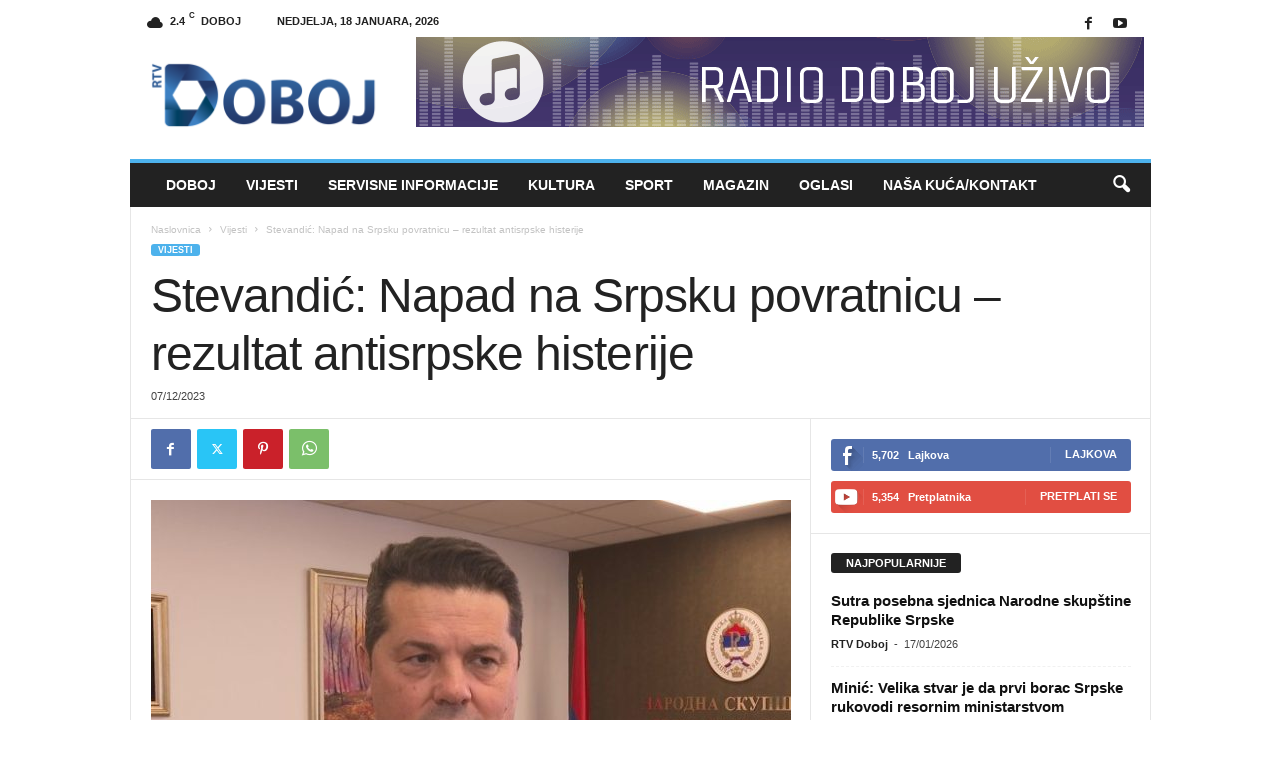

--- FILE ---
content_type: text/html; charset=UTF-8
request_url: https://rtvdoboj.org/stevandic-napad-na-srpsku-povratnicu-rezultat-antisrpske-histerije/
body_size: 18576
content:
<!doctype html >
<!--[if IE 8]>    <html class="ie8" lang="bs-BA"> <![endif]-->
<!--[if IE 9]>    <html class="ie9" lang="bs-BA"> <![endif]-->
<!--[if gt IE 8]><!--> <html lang="bs-BA"> <!--<![endif]-->
<head>
    <title>Stevandić: Napad na Srpsku povratnicu - rezultat antisrpske histerije - RTV Doboj</title>
    <meta charset="UTF-8" />
    <meta name="viewport" content="width=device-width, initial-scale=1.0">
    <link rel="pingback" href="https://rtvdoboj.org/xmlrpc.php" />
    <meta name='robots' content='index, follow, max-image-preview:large, max-snippet:-1, max-video-preview:-1' />
	<style>img:is([sizes="auto" i], [sizes^="auto," i]) { contain-intrinsic-size: 3000px 1500px }</style>
	<link rel="icon" type="image/png" href="https://rtvdoboj.org/wp-content/uploads/2023/04/RTV-D-transparent-sm.png">
	<!-- This site is optimized with the Yoast SEO Premium plugin v20.10 (Yoast SEO v24.0) - https://yoast.com/wordpress/plugins/seo/ -->
	<link rel="canonical" href="https://rtvdoboj.org/stevandic-napad-na-srpsku-povratnicu-rezultat-antisrpske-histerije/" />
	<meta property="og:locale" content="bs_BA" />
	<meta property="og:type" content="article" />
	<meta property="og:title" content="Stevandić: Napad na Srpsku povratnicu - rezultat antisrpske histerije" />
	<meta property="og:description" content="Predsjednik Narodne skupštine Republike Srpske Nenad Stevandić rekao je Srni da je napad na srpsku povratnicu Ljeposavu Petković /77/ u Stošnici kod Vozuće rezultat ukupne antisrpske histerije koju stalno podgrijavaju nelegalni visoki predstavnik, bošnjački ekstremisti i ambasadori Savjeta za provođenje mira u BiH. &#8211; Stiče se utisak da se državljani Republike Srpske, povratnici srpske nacionalnosti [&hellip;]" />
	<meta property="og:url" content="https://rtvdoboj.org/stevandic-napad-na-srpsku-povratnicu-rezultat-antisrpske-histerije/" />
	<meta property="og:site_name" content="RTV Doboj" />
	<meta property="article:published_time" content="2023-12-07T09:05:00+00:00" />
	<meta property="article:modified_time" content="2023-12-07T11:24:27+00:00" />
	<meta property="og:image" content="https://rtvdoboj.org/wp-content/uploads/2023/12/236801-1.jpg" />
	<meta property="og:image:width" content="658" />
	<meta property="og:image:height" content="494" />
	<meta property="og:image:type" content="image/jpeg" />
	<meta name="author" content="RTV Doboj" />
	<meta name="twitter:card" content="summary_large_image" />
	<meta name="twitter:label1" content="Written by" />
	<meta name="twitter:data1" content="RTV Doboj" />
	<meta name="twitter:label2" content="Est. reading time" />
	<meta name="twitter:data2" content="2 minute" />
	<script type="application/ld+json" class="yoast-schema-graph">{"@context":"https://schema.org","@graph":[{"@type":"WebPage","@id":"https://rtvdoboj.org/stevandic-napad-na-srpsku-povratnicu-rezultat-antisrpske-histerije/","url":"https://rtvdoboj.org/stevandic-napad-na-srpsku-povratnicu-rezultat-antisrpske-histerije/","name":"Stevandić: Napad na Srpsku povratnicu - rezultat antisrpske histerije - RTV Doboj","isPartOf":{"@id":"https://rtvdoboj.org/#website"},"primaryImageOfPage":{"@id":"https://rtvdoboj.org/stevandic-napad-na-srpsku-povratnicu-rezultat-antisrpske-histerije/#primaryimage"},"image":{"@id":"https://rtvdoboj.org/stevandic-napad-na-srpsku-povratnicu-rezultat-antisrpske-histerije/#primaryimage"},"thumbnailUrl":"https://rtvdoboj.org/wp-content/uploads/2023/12/236801-1.jpg","datePublished":"2023-12-07T09:05:00+00:00","dateModified":"2023-12-07T11:24:27+00:00","author":{"@id":"https://rtvdoboj.org/#/schema/person/4aa80ca1ee38bcc98e4942416a1eb1d5"},"breadcrumb":{"@id":"https://rtvdoboj.org/stevandic-napad-na-srpsku-povratnicu-rezultat-antisrpske-histerije/#breadcrumb"},"inLanguage":"bs-BA","potentialAction":[{"@type":"ReadAction","target":["https://rtvdoboj.org/stevandic-napad-na-srpsku-povratnicu-rezultat-antisrpske-histerije/"]}]},{"@type":"ImageObject","inLanguage":"bs-BA","@id":"https://rtvdoboj.org/stevandic-napad-na-srpsku-povratnicu-rezultat-antisrpske-histerije/#primaryimage","url":"https://rtvdoboj.org/wp-content/uploads/2023/12/236801-1.jpg","contentUrl":"https://rtvdoboj.org/wp-content/uploads/2023/12/236801-1.jpg","width":658,"height":494},{"@type":"BreadcrumbList","@id":"https://rtvdoboj.org/stevandic-napad-na-srpsku-povratnicu-rezultat-antisrpske-histerije/#breadcrumb","itemListElement":[{"@type":"ListItem","position":1,"name":"Home","item":"https://rtvdoboj.org/"},{"@type":"ListItem","position":2,"name":"Stevandić: Napad na Srpsku povratnicu &#8211; rezultat antisrpske histerije"}]},{"@type":"WebSite","@id":"https://rtvdoboj.org/#website","url":"https://rtvdoboj.org/","name":"RTV Doboj","description":"Vijesti iz Doboja i regije","potentialAction":[{"@type":"SearchAction","target":{"@type":"EntryPoint","urlTemplate":"https://rtvdoboj.org/?s={search_term_string}"},"query-input":{"@type":"PropertyValueSpecification","valueRequired":true,"valueName":"search_term_string"}}],"inLanguage":"bs-BA"},{"@type":"Person","@id":"https://rtvdoboj.org/#/schema/person/4aa80ca1ee38bcc98e4942416a1eb1d5","name":"RTV Doboj","image":{"@type":"ImageObject","inLanguage":"bs-BA","@id":"https://rtvdoboj.org/#/schema/person/image/","url":"https://secure.gravatar.com/avatar/ece8df3947412e625d3deb8d515117db?s=96&d=mm&r=g","contentUrl":"https://secure.gravatar.com/avatar/ece8df3947412e625d3deb8d515117db?s=96&d=mm&r=g","caption":"RTV Doboj"},"url":"https://rtvdoboj.org/author/rtv-doboj/"}]}</script>
	<!-- / Yoast SEO Premium plugin. -->


<link rel='dns-prefetch' href='//stats.wp.com' />
<link rel="alternate" type="application/rss+xml" title="RTV Doboj &raquo; novosti" href="https://rtvdoboj.org/feed/" />
<link rel="alternate" type="application/rss+xml" title="RTV Doboj &raquo;  novosti o komentarima" href="https://rtvdoboj.org/comments/feed/" />
<script type="text/javascript">
/* <![CDATA[ */
window._wpemojiSettings = {"baseUrl":"https:\/\/s.w.org\/images\/core\/emoji\/15.0.3\/72x72\/","ext":".png","svgUrl":"https:\/\/s.w.org\/images\/core\/emoji\/15.0.3\/svg\/","svgExt":".svg","source":{"concatemoji":"https:\/\/rtvdoboj.org\/wp-includes\/js\/wp-emoji-release.min.js?ver=b0a9825dd8493314805ef0943d30a541"}};
/*! This file is auto-generated */
!function(i,n){var o,s,e;function c(e){try{var t={supportTests:e,timestamp:(new Date).valueOf()};sessionStorage.setItem(o,JSON.stringify(t))}catch(e){}}function p(e,t,n){e.clearRect(0,0,e.canvas.width,e.canvas.height),e.fillText(t,0,0);var t=new Uint32Array(e.getImageData(0,0,e.canvas.width,e.canvas.height).data),r=(e.clearRect(0,0,e.canvas.width,e.canvas.height),e.fillText(n,0,0),new Uint32Array(e.getImageData(0,0,e.canvas.width,e.canvas.height).data));return t.every(function(e,t){return e===r[t]})}function u(e,t,n){switch(t){case"flag":return n(e,"\ud83c\udff3\ufe0f\u200d\u26a7\ufe0f","\ud83c\udff3\ufe0f\u200b\u26a7\ufe0f")?!1:!n(e,"\ud83c\uddfa\ud83c\uddf3","\ud83c\uddfa\u200b\ud83c\uddf3")&&!n(e,"\ud83c\udff4\udb40\udc67\udb40\udc62\udb40\udc65\udb40\udc6e\udb40\udc67\udb40\udc7f","\ud83c\udff4\u200b\udb40\udc67\u200b\udb40\udc62\u200b\udb40\udc65\u200b\udb40\udc6e\u200b\udb40\udc67\u200b\udb40\udc7f");case"emoji":return!n(e,"\ud83d\udc26\u200d\u2b1b","\ud83d\udc26\u200b\u2b1b")}return!1}function f(e,t,n){var r="undefined"!=typeof WorkerGlobalScope&&self instanceof WorkerGlobalScope?new OffscreenCanvas(300,150):i.createElement("canvas"),a=r.getContext("2d",{willReadFrequently:!0}),o=(a.textBaseline="top",a.font="600 32px Arial",{});return e.forEach(function(e){o[e]=t(a,e,n)}),o}function t(e){var t=i.createElement("script");t.src=e,t.defer=!0,i.head.appendChild(t)}"undefined"!=typeof Promise&&(o="wpEmojiSettingsSupports",s=["flag","emoji"],n.supports={everything:!0,everythingExceptFlag:!0},e=new Promise(function(e){i.addEventListener("DOMContentLoaded",e,{once:!0})}),new Promise(function(t){var n=function(){try{var e=JSON.parse(sessionStorage.getItem(o));if("object"==typeof e&&"number"==typeof e.timestamp&&(new Date).valueOf()<e.timestamp+604800&&"object"==typeof e.supportTests)return e.supportTests}catch(e){}return null}();if(!n){if("undefined"!=typeof Worker&&"undefined"!=typeof OffscreenCanvas&&"undefined"!=typeof URL&&URL.createObjectURL&&"undefined"!=typeof Blob)try{var e="postMessage("+f.toString()+"("+[JSON.stringify(s),u.toString(),p.toString()].join(",")+"));",r=new Blob([e],{type:"text/javascript"}),a=new Worker(URL.createObjectURL(r),{name:"wpTestEmojiSupports"});return void(a.onmessage=function(e){c(n=e.data),a.terminate(),t(n)})}catch(e){}c(n=f(s,u,p))}t(n)}).then(function(e){for(var t in e)n.supports[t]=e[t],n.supports.everything=n.supports.everything&&n.supports[t],"flag"!==t&&(n.supports.everythingExceptFlag=n.supports.everythingExceptFlag&&n.supports[t]);n.supports.everythingExceptFlag=n.supports.everythingExceptFlag&&!n.supports.flag,n.DOMReady=!1,n.readyCallback=function(){n.DOMReady=!0}}).then(function(){return e}).then(function(){var e;n.supports.everything||(n.readyCallback(),(e=n.source||{}).concatemoji?t(e.concatemoji):e.wpemoji&&e.twemoji&&(t(e.twemoji),t(e.wpemoji)))}))}((window,document),window._wpemojiSettings);
/* ]]> */
</script>
<style id='wp-emoji-styles-inline-css' type='text/css'>

	img.wp-smiley, img.emoji {
		display: inline !important;
		border: none !important;
		box-shadow: none !important;
		height: 1em !important;
		width: 1em !important;
		margin: 0 0.07em !important;
		vertical-align: -0.1em !important;
		background: none !important;
		padding: 0 !important;
	}
</style>
<link rel='stylesheet' id='wp-block-library-css' href='https://rtvdoboj.org/wp-includes/css/dist/block-library/style.min.css?ver=b0a9825dd8493314805ef0943d30a541' type='text/css' media='all' />
<link rel='stylesheet' id='mediaelement-css' href='https://rtvdoboj.org/wp-includes/js/mediaelement/mediaelementplayer-legacy.min.css?ver=4.2.17' type='text/css' media='all' />
<link rel='stylesheet' id='wp-mediaelement-css' href='https://rtvdoboj.org/wp-includes/js/mediaelement/wp-mediaelement.min.css?ver=b0a9825dd8493314805ef0943d30a541' type='text/css' media='all' />
<style id='jetpack-sharing-buttons-style-inline-css' type='text/css'>
.jetpack-sharing-buttons__services-list{display:flex;flex-direction:row;flex-wrap:wrap;gap:0;list-style-type:none;margin:5px;padding:0}.jetpack-sharing-buttons__services-list.has-small-icon-size{font-size:12px}.jetpack-sharing-buttons__services-list.has-normal-icon-size{font-size:16px}.jetpack-sharing-buttons__services-list.has-large-icon-size{font-size:24px}.jetpack-sharing-buttons__services-list.has-huge-icon-size{font-size:36px}@media print{.jetpack-sharing-buttons__services-list{display:none!important}}.editor-styles-wrapper .wp-block-jetpack-sharing-buttons{gap:0;padding-inline-start:0}ul.jetpack-sharing-buttons__services-list.has-background{padding:1.25em 2.375em}
</style>
<style id='classic-theme-styles-inline-css' type='text/css'>
/*! This file is auto-generated */
.wp-block-button__link{color:#fff;background-color:#32373c;border-radius:9999px;box-shadow:none;text-decoration:none;padding:calc(.667em + 2px) calc(1.333em + 2px);font-size:1.125em}.wp-block-file__button{background:#32373c;color:#fff;text-decoration:none}
</style>
<style id='global-styles-inline-css' type='text/css'>
:root{--wp--preset--aspect-ratio--square: 1;--wp--preset--aspect-ratio--4-3: 4/3;--wp--preset--aspect-ratio--3-4: 3/4;--wp--preset--aspect-ratio--3-2: 3/2;--wp--preset--aspect-ratio--2-3: 2/3;--wp--preset--aspect-ratio--16-9: 16/9;--wp--preset--aspect-ratio--9-16: 9/16;--wp--preset--color--black: #000000;--wp--preset--color--cyan-bluish-gray: #abb8c3;--wp--preset--color--white: #ffffff;--wp--preset--color--pale-pink: #f78da7;--wp--preset--color--vivid-red: #cf2e2e;--wp--preset--color--luminous-vivid-orange: #ff6900;--wp--preset--color--luminous-vivid-amber: #fcb900;--wp--preset--color--light-green-cyan: #7bdcb5;--wp--preset--color--vivid-green-cyan: #00d084;--wp--preset--color--pale-cyan-blue: #8ed1fc;--wp--preset--color--vivid-cyan-blue: #0693e3;--wp--preset--color--vivid-purple: #9b51e0;--wp--preset--gradient--vivid-cyan-blue-to-vivid-purple: linear-gradient(135deg,rgba(6,147,227,1) 0%,rgb(155,81,224) 100%);--wp--preset--gradient--light-green-cyan-to-vivid-green-cyan: linear-gradient(135deg,rgb(122,220,180) 0%,rgb(0,208,130) 100%);--wp--preset--gradient--luminous-vivid-amber-to-luminous-vivid-orange: linear-gradient(135deg,rgba(252,185,0,1) 0%,rgba(255,105,0,1) 100%);--wp--preset--gradient--luminous-vivid-orange-to-vivid-red: linear-gradient(135deg,rgba(255,105,0,1) 0%,rgb(207,46,46) 100%);--wp--preset--gradient--very-light-gray-to-cyan-bluish-gray: linear-gradient(135deg,rgb(238,238,238) 0%,rgb(169,184,195) 100%);--wp--preset--gradient--cool-to-warm-spectrum: linear-gradient(135deg,rgb(74,234,220) 0%,rgb(151,120,209) 20%,rgb(207,42,186) 40%,rgb(238,44,130) 60%,rgb(251,105,98) 80%,rgb(254,248,76) 100%);--wp--preset--gradient--blush-light-purple: linear-gradient(135deg,rgb(255,206,236) 0%,rgb(152,150,240) 100%);--wp--preset--gradient--blush-bordeaux: linear-gradient(135deg,rgb(254,205,165) 0%,rgb(254,45,45) 50%,rgb(107,0,62) 100%);--wp--preset--gradient--luminous-dusk: linear-gradient(135deg,rgb(255,203,112) 0%,rgb(199,81,192) 50%,rgb(65,88,208) 100%);--wp--preset--gradient--pale-ocean: linear-gradient(135deg,rgb(255,245,203) 0%,rgb(182,227,212) 50%,rgb(51,167,181) 100%);--wp--preset--gradient--electric-grass: linear-gradient(135deg,rgb(202,248,128) 0%,rgb(113,206,126) 100%);--wp--preset--gradient--midnight: linear-gradient(135deg,rgb(2,3,129) 0%,rgb(40,116,252) 100%);--wp--preset--font-size--small: 10px;--wp--preset--font-size--medium: 20px;--wp--preset--font-size--large: 30px;--wp--preset--font-size--x-large: 42px;--wp--preset--font-size--regular: 14px;--wp--preset--font-size--larger: 48px;--wp--preset--spacing--20: 0.44rem;--wp--preset--spacing--30: 0.67rem;--wp--preset--spacing--40: 1rem;--wp--preset--spacing--50: 1.5rem;--wp--preset--spacing--60: 2.25rem;--wp--preset--spacing--70: 3.38rem;--wp--preset--spacing--80: 5.06rem;--wp--preset--shadow--natural: 6px 6px 9px rgba(0, 0, 0, 0.2);--wp--preset--shadow--deep: 12px 12px 50px rgba(0, 0, 0, 0.4);--wp--preset--shadow--sharp: 6px 6px 0px rgba(0, 0, 0, 0.2);--wp--preset--shadow--outlined: 6px 6px 0px -3px rgba(255, 255, 255, 1), 6px 6px rgba(0, 0, 0, 1);--wp--preset--shadow--crisp: 6px 6px 0px rgba(0, 0, 0, 1);}:where(.is-layout-flex){gap: 0.5em;}:where(.is-layout-grid){gap: 0.5em;}body .is-layout-flex{display: flex;}.is-layout-flex{flex-wrap: wrap;align-items: center;}.is-layout-flex > :is(*, div){margin: 0;}body .is-layout-grid{display: grid;}.is-layout-grid > :is(*, div){margin: 0;}:where(.wp-block-columns.is-layout-flex){gap: 2em;}:where(.wp-block-columns.is-layout-grid){gap: 2em;}:where(.wp-block-post-template.is-layout-flex){gap: 1.25em;}:where(.wp-block-post-template.is-layout-grid){gap: 1.25em;}.has-black-color{color: var(--wp--preset--color--black) !important;}.has-cyan-bluish-gray-color{color: var(--wp--preset--color--cyan-bluish-gray) !important;}.has-white-color{color: var(--wp--preset--color--white) !important;}.has-pale-pink-color{color: var(--wp--preset--color--pale-pink) !important;}.has-vivid-red-color{color: var(--wp--preset--color--vivid-red) !important;}.has-luminous-vivid-orange-color{color: var(--wp--preset--color--luminous-vivid-orange) !important;}.has-luminous-vivid-amber-color{color: var(--wp--preset--color--luminous-vivid-amber) !important;}.has-light-green-cyan-color{color: var(--wp--preset--color--light-green-cyan) !important;}.has-vivid-green-cyan-color{color: var(--wp--preset--color--vivid-green-cyan) !important;}.has-pale-cyan-blue-color{color: var(--wp--preset--color--pale-cyan-blue) !important;}.has-vivid-cyan-blue-color{color: var(--wp--preset--color--vivid-cyan-blue) !important;}.has-vivid-purple-color{color: var(--wp--preset--color--vivid-purple) !important;}.has-black-background-color{background-color: var(--wp--preset--color--black) !important;}.has-cyan-bluish-gray-background-color{background-color: var(--wp--preset--color--cyan-bluish-gray) !important;}.has-white-background-color{background-color: var(--wp--preset--color--white) !important;}.has-pale-pink-background-color{background-color: var(--wp--preset--color--pale-pink) !important;}.has-vivid-red-background-color{background-color: var(--wp--preset--color--vivid-red) !important;}.has-luminous-vivid-orange-background-color{background-color: var(--wp--preset--color--luminous-vivid-orange) !important;}.has-luminous-vivid-amber-background-color{background-color: var(--wp--preset--color--luminous-vivid-amber) !important;}.has-light-green-cyan-background-color{background-color: var(--wp--preset--color--light-green-cyan) !important;}.has-vivid-green-cyan-background-color{background-color: var(--wp--preset--color--vivid-green-cyan) !important;}.has-pale-cyan-blue-background-color{background-color: var(--wp--preset--color--pale-cyan-blue) !important;}.has-vivid-cyan-blue-background-color{background-color: var(--wp--preset--color--vivid-cyan-blue) !important;}.has-vivid-purple-background-color{background-color: var(--wp--preset--color--vivid-purple) !important;}.has-black-border-color{border-color: var(--wp--preset--color--black) !important;}.has-cyan-bluish-gray-border-color{border-color: var(--wp--preset--color--cyan-bluish-gray) !important;}.has-white-border-color{border-color: var(--wp--preset--color--white) !important;}.has-pale-pink-border-color{border-color: var(--wp--preset--color--pale-pink) !important;}.has-vivid-red-border-color{border-color: var(--wp--preset--color--vivid-red) !important;}.has-luminous-vivid-orange-border-color{border-color: var(--wp--preset--color--luminous-vivid-orange) !important;}.has-luminous-vivid-amber-border-color{border-color: var(--wp--preset--color--luminous-vivid-amber) !important;}.has-light-green-cyan-border-color{border-color: var(--wp--preset--color--light-green-cyan) !important;}.has-vivid-green-cyan-border-color{border-color: var(--wp--preset--color--vivid-green-cyan) !important;}.has-pale-cyan-blue-border-color{border-color: var(--wp--preset--color--pale-cyan-blue) !important;}.has-vivid-cyan-blue-border-color{border-color: var(--wp--preset--color--vivid-cyan-blue) !important;}.has-vivid-purple-border-color{border-color: var(--wp--preset--color--vivid-purple) !important;}.has-vivid-cyan-blue-to-vivid-purple-gradient-background{background: var(--wp--preset--gradient--vivid-cyan-blue-to-vivid-purple) !important;}.has-light-green-cyan-to-vivid-green-cyan-gradient-background{background: var(--wp--preset--gradient--light-green-cyan-to-vivid-green-cyan) !important;}.has-luminous-vivid-amber-to-luminous-vivid-orange-gradient-background{background: var(--wp--preset--gradient--luminous-vivid-amber-to-luminous-vivid-orange) !important;}.has-luminous-vivid-orange-to-vivid-red-gradient-background{background: var(--wp--preset--gradient--luminous-vivid-orange-to-vivid-red) !important;}.has-very-light-gray-to-cyan-bluish-gray-gradient-background{background: var(--wp--preset--gradient--very-light-gray-to-cyan-bluish-gray) !important;}.has-cool-to-warm-spectrum-gradient-background{background: var(--wp--preset--gradient--cool-to-warm-spectrum) !important;}.has-blush-light-purple-gradient-background{background: var(--wp--preset--gradient--blush-light-purple) !important;}.has-blush-bordeaux-gradient-background{background: var(--wp--preset--gradient--blush-bordeaux) !important;}.has-luminous-dusk-gradient-background{background: var(--wp--preset--gradient--luminous-dusk) !important;}.has-pale-ocean-gradient-background{background: var(--wp--preset--gradient--pale-ocean) !important;}.has-electric-grass-gradient-background{background: var(--wp--preset--gradient--electric-grass) !important;}.has-midnight-gradient-background{background: var(--wp--preset--gradient--midnight) !important;}.has-small-font-size{font-size: var(--wp--preset--font-size--small) !important;}.has-medium-font-size{font-size: var(--wp--preset--font-size--medium) !important;}.has-large-font-size{font-size: var(--wp--preset--font-size--large) !important;}.has-x-large-font-size{font-size: var(--wp--preset--font-size--x-large) !important;}
:where(.wp-block-post-template.is-layout-flex){gap: 1.25em;}:where(.wp-block-post-template.is-layout-grid){gap: 1.25em;}
:where(.wp-block-columns.is-layout-flex){gap: 2em;}:where(.wp-block-columns.is-layout-grid){gap: 2em;}
:root :where(.wp-block-pullquote){font-size: 1.5em;line-height: 1.6;}
</style>
<link rel='stylesheet' id='contact-form-7-css' href='https://rtvdoboj.org/wp-content/plugins/contact-form-7/includes/css/styles.css?ver=6.0.1' type='text/css' media='all' />
<link rel='stylesheet' id='dashicons-css' href='https://rtvdoboj.org/wp-includes/css/dashicons.min.css?ver=b0a9825dd8493314805ef0943d30a541' type='text/css' media='all' />
<link rel='stylesheet' id='post-views-counter-frontend-css' href='https://rtvdoboj.org/wp-content/plugins/post-views-counter/css/frontend.min.css?ver=1.4.8' type='text/css' media='all' />
<link rel='stylesheet' id='td-theme-css' href='https://rtvdoboj.org/wp-content/themes/Newsmag/style.css?ver=5.4.3.1' type='text/css' media='all' />
<style id='td-theme-inline-css' type='text/css'>
    
        /* custom css - generated by TagDiv Composer */
        @media (max-width: 767px) {
            .td-header-desktop-wrap {
                display: none;
            }
        }
        @media (min-width: 767px) {
            .td-header-mobile-wrap {
                display: none;
            }
        }
    
	
</style>
<link rel='stylesheet' id='td-legacy-framework-front-style-css' href='https://rtvdoboj.org/wp-content/plugins/td-composer/legacy/Newsmag/assets/css/td_legacy_main.css?ver=e5fcc38395b0030bac3ad179898970d6x' type='text/css' media='all' />
<script type="text/javascript" src="https://rtvdoboj.org/wp-includes/js/jquery/jquery.min.js?ver=3.7.1" id="jquery-core-js"></script>
<script type="text/javascript" src="https://rtvdoboj.org/wp-includes/js/jquery/jquery-migrate.min.js?ver=3.4.1" id="jquery-migrate-js"></script>
<link rel="https://api.w.org/" href="https://rtvdoboj.org/wp-json/" /><link rel="alternate" title="JSON" type="application/json" href="https://rtvdoboj.org/wp-json/wp/v2/posts/258606" /><link rel="EditURI" type="application/rsd+xml" title="RSD" href="https://rtvdoboj.org/xmlrpc.php?rsd" />

<link rel='shortlink' href='https://rtvdoboj.org/?p=258606' />
<link rel="alternate" title="oEmbed (JSON)" type="application/json+oembed" href="https://rtvdoboj.org/wp-json/oembed/1.0/embed?url=https%3A%2F%2Frtvdoboj.org%2Fstevandic-napad-na-srpsku-povratnicu-rezultat-antisrpske-histerije%2F" />
<link rel="alternate" title="oEmbed (XML)" type="text/xml+oembed" href="https://rtvdoboj.org/wp-json/oembed/1.0/embed?url=https%3A%2F%2Frtvdoboj.org%2Fstevandic-napad-na-srpsku-povratnicu-rezultat-antisrpske-histerije%2F&#038;format=xml" />
<script type="text/javascript">
(function(url){
	if(/(?:Chrome\/26\.0\.1410\.63 Safari\/537\.31|WordfenceTestMonBot)/.test(navigator.userAgent)){ return; }
	var addEvent = function(evt, handler) {
		if (window.addEventListener) {
			document.addEventListener(evt, handler, false);
		} else if (window.attachEvent) {
			document.attachEvent('on' + evt, handler);
		}
	};
	var removeEvent = function(evt, handler) {
		if (window.removeEventListener) {
			document.removeEventListener(evt, handler, false);
		} else if (window.detachEvent) {
			document.detachEvent('on' + evt, handler);
		}
	};
	var evts = 'contextmenu dblclick drag dragend dragenter dragleave dragover dragstart drop keydown keypress keyup mousedown mousemove mouseout mouseover mouseup mousewheel scroll'.split(' ');
	var logHuman = function() {
		if (window.wfLogHumanRan) { return; }
		window.wfLogHumanRan = true;
		var wfscr = document.createElement('script');
		wfscr.type = 'text/javascript';
		wfscr.async = true;
		wfscr.src = url + '&r=' + Math.random();
		(document.getElementsByTagName('head')[0]||document.getElementsByTagName('body')[0]).appendChild(wfscr);
		for (var i = 0; i < evts.length; i++) {
			removeEvent(evts[i], logHuman);
		}
	};
	for (var i = 0; i < evts.length; i++) {
		addEvent(evts[i], logHuman);
	}
})('//rtvdoboj.org/?wordfence_lh=1&hid=6E949D3F8F1E14B52C98FAE3CFB30130');
</script>	<style>img#wpstats{display:none}</style>
		
<!-- JS generated by theme -->

<script type="text/javascript" id="td-generated-header-js">
    
    

	    var tdBlocksArray = []; //here we store all the items for the current page

	    // td_block class - each ajax block uses a object of this class for requests
	    function tdBlock() {
		    this.id = '';
		    this.block_type = 1; //block type id (1-234 etc)
		    this.atts = '';
		    this.td_column_number = '';
		    this.td_current_page = 1; //
		    this.post_count = 0; //from wp
		    this.found_posts = 0; //from wp
		    this.max_num_pages = 0; //from wp
		    this.td_filter_value = ''; //current live filter value
		    this.is_ajax_running = false;
		    this.td_user_action = ''; // load more or infinite loader (used by the animation)
		    this.header_color = '';
		    this.ajax_pagination_infinite_stop = ''; //show load more at page x
	    }

        // td_js_generator - mini detector
        ( function () {
            var htmlTag = document.getElementsByTagName("html")[0];

	        if ( navigator.userAgent.indexOf("MSIE 10.0") > -1 ) {
                htmlTag.className += ' ie10';
            }

            if ( !!navigator.userAgent.match(/Trident.*rv\:11\./) ) {
                htmlTag.className += ' ie11';
            }

	        if ( navigator.userAgent.indexOf("Edge") > -1 ) {
                htmlTag.className += ' ieEdge';
            }

            if ( /(iPad|iPhone|iPod)/g.test(navigator.userAgent) ) {
                htmlTag.className += ' td-md-is-ios';
            }

            var user_agent = navigator.userAgent.toLowerCase();
            if ( user_agent.indexOf("android") > -1 ) {
                htmlTag.className += ' td-md-is-android';
            }

            if ( -1 !== navigator.userAgent.indexOf('Mac OS X')  ) {
                htmlTag.className += ' td-md-is-os-x';
            }

            if ( /chrom(e|ium)/.test(navigator.userAgent.toLowerCase()) ) {
               htmlTag.className += ' td-md-is-chrome';
            }

            if ( -1 !== navigator.userAgent.indexOf('Firefox') ) {
                htmlTag.className += ' td-md-is-firefox';
            }

            if ( -1 !== navigator.userAgent.indexOf('Safari') && -1 === navigator.userAgent.indexOf('Chrome') ) {
                htmlTag.className += ' td-md-is-safari';
            }

            if( -1 !== navigator.userAgent.indexOf('IEMobile') ){
                htmlTag.className += ' td-md-is-iemobile';
            }

        })();

        var tdLocalCache = {};

        ( function () {
            "use strict";

            tdLocalCache = {
                data: {},
                remove: function (resource_id) {
                    delete tdLocalCache.data[resource_id];
                },
                exist: function (resource_id) {
                    return tdLocalCache.data.hasOwnProperty(resource_id) && tdLocalCache.data[resource_id] !== null;
                },
                get: function (resource_id) {
                    return tdLocalCache.data[resource_id];
                },
                set: function (resource_id, cachedData) {
                    tdLocalCache.remove(resource_id);
                    tdLocalCache.data[resource_id] = cachedData;
                }
            };
        })();

    
    
var td_viewport_interval_list=[{"limitBottom":767,"sidebarWidth":251},{"limitBottom":1023,"sidebarWidth":339}];
var td_animation_stack_effect="type0";
var tds_animation_stack=true;
var td_animation_stack_specific_selectors=".entry-thumb, img, .td-lazy-img";
var td_animation_stack_general_selectors=".td-animation-stack img, .td-animation-stack .entry-thumb, .post img, .td-animation-stack .td-lazy-img";
var tdc_is_installed="yes";
var td_ajax_url="https:\/\/rtvdoboj.org\/wp-admin\/admin-ajax.php?td_theme_name=Newsmag&v=5.4.3.1";
var td_get_template_directory_uri="https:\/\/rtvdoboj.org\/wp-content\/plugins\/td-composer\/legacy\/common";
var tds_snap_menu="smart_snap_always";
var tds_logo_on_sticky="";
var tds_header_style="";
var td_please_wait="Molimo pri\u010dekajte ...";
var td_email_user_pass_incorrect="Korisnik ili lozinka su pogre\u0161ni!";
var td_email_user_incorrect="Mail ili korisni\u010dko ime pogre\u0161an!";
var td_email_incorrect="Email pogre\u0161an!";
var td_user_incorrect="Username incorrect!";
var td_email_user_empty="Email or username empty!";
var td_pass_empty="Pass empty!";
var td_pass_pattern_incorrect="Invalid Pass Pattern!";
var td_retype_pass_incorrect="Retyped Pass incorrect!";
var tds_more_articles_on_post_enable="";
var tds_more_articles_on_post_time_to_wait="";
var tds_more_articles_on_post_pages_distance_from_top=0;
var tds_captcha="";
var tds_theme_color_site_wide="#4db2ec";
var tds_smart_sidebar="enabled";
var tdThemeName="Newsmag";
var tdThemeNameWl="Newsmag";
var td_magnific_popup_translation_tPrev="Prethodna (lijeva strelica)";
var td_magnific_popup_translation_tNext="Sljede\u0107a (desna strelica)";
var td_magnific_popup_translation_tCounter="%curr% od %total%";
var td_magnific_popup_translation_ajax_tError="Sadr\u017eaj iz %url% se ne mo\u017ee u\u010ditati.";
var td_magnific_popup_translation_image_tError="Slika #%curr% se ne mo\u017ee u\u010ditati.";
var tdBlockNonce="727473a69f";
var tdMobileMenu="enabled";
var tdMobileSearch="enabled";
var tdDateNamesI18n={"month_names":["Januar","Februar","Mart","April","Maj","Juni","Juli","August","Septembar","Oktobar","Novembar","Decembar"],"month_names_short":["jan","feb","mar","apr","maj","jun","jul","aug","sep","okt","nov","dec"],"day_names":["Nedjelja","Ponedjeljak","Utorak","Srijeda","\u010cetvrtak","Petak","Subota"],"day_names_short":["ned","pon","uto","sri","\u010det","pet","sub"]};
var td_deploy_mode="deploy";
var td_ad_background_click_link="";
var td_ad_background_click_target="";
</script>


<!-- Header style compiled by theme -->

<style>
/* custom css - generated by TagDiv Composer */
    
.td-module-exclusive .td-module-title a:before {
        content: 'EKSKLUZIVNO';
    }
    
    .td-pb-row [class*="td-pb-span"],
    .td-pb-border-top,
    .page-template-page-title-sidebar-php .td-page-content > .wpb_row:first-child,
    .td-post-sharing,
    .td-post-content,
    .td-post-next-prev,
    .author-box-wrap,
    .td-comments-title-wrap,
    .comment-list,
    .comment-respond,
    .td-post-template-5 header,
    .td-container,
    .wpb_content_element,
    .wpb_column,
    .wpb_row,
    .white-menu .td-header-container .td-header-main-menu,
    .td-post-template-1 .td-post-content,
    .td-post-template-4 .td-post-sharing-top,
    .td-header-style-6 .td-header-header .td-make-full,
    #disqus_thread,
    .page-template-page-pagebuilder-title-php .td-page-content > .wpb_row:first-child,
    .td-footer-container:before {
        border-color: #e6e6e6;
    }
    .td-top-border {
        border-color: #e6e6e6 !important;
    }
    .td-container-border:after,
    .td-next-prev-separator,
    .td-container .td-pb-row .wpb_column:before,
    .td-container-border:before,
    .td-main-content:before,
    .td-main-sidebar:before,
    .td-pb-row .td-pb-span4:nth-of-type(3):after,
    .td-pb-row .td-pb-span4:nth-last-of-type(3):after {
    	background-color: #e6e6e6;
    }
    @media (max-width: 767px) {
    	.white-menu .td-header-main-menu {
      		border-color: #e6e6e6;
      	}
    }



    
    .td-menu-background:before,
    .td-search-background:before {
        background: rgba(0,0,0,0.5);
        background: -moz-linear-gradient(top, rgba(0,0,0,0.5) 0%, rgba(0,0,0,0.6) 100%);
        background: -webkit-gradient(left top, left bottom, color-stop(0%, rgba(0,0,0,0.5)), color-stop(100%, rgba(0,0,0,0.6)));
        background: -webkit-linear-gradient(top, rgba(0,0,0,0.5) 0%, rgba(0,0,0,0.6) 100%);
        background: -o-linear-gradient(top, rgba(0,0,0,0.5) 0%, @mobileu_gradient_two_mob 100%);
        background: -ms-linear-gradient(top, rgba(0,0,0,0.5) 0%, rgba(0,0,0,0.6) 100%);
        background: linear-gradient(to bottom, rgba(0,0,0,0.5) 0%, rgba(0,0,0,0.6) 100%);
        filter: progid:DXImageTransform.Microsoft.gradient( startColorstr='rgba(0,0,0,0.5)', endColorstr='rgba(0,0,0,0.6)', GradientType=0 );
    }

    
    .white-popup-block:before {
        background-image: url('https://nova.rtvdoboj.org/wp-content/uploads/2023/04/p4.jpg');
    }

    
    .td-footer-container::before {
        background-image: url('https://nova.rtvdoboj.org/wp-content/uploads/2023/02/doboj-27-850x423-1.jpg');
    }

    
    .td-footer-container::before {
        background-size: cover;
    }

    
    .td-footer-container::before {
        opacity: 0.1;
    }
</style>




<script type="application/ld+json">
    {
        "@context": "https://schema.org",
        "@type": "BreadcrumbList",
        "itemListElement": [
            {
                "@type": "ListItem",
                "position": 1,
                "item": {
                    "@type": "WebSite",
                    "@id": "https://rtvdoboj.org/",
                    "name": "Naslovnica"
                }
            },
            {
                "@type": "ListItem",
                "position": 2,
                    "item": {
                    "@type": "WebPage",
                    "@id": "https://rtvdoboj.org/category/news/",
                    "name": "Vijesti"
                }
            }
            ,{
                "@type": "ListItem",
                "position": 3,
                    "item": {
                    "@type": "WebPage",
                    "@id": "https://rtvdoboj.org/stevandic-napad-na-srpsku-povratnicu-rezultat-antisrpske-histerije/",
                    "name": "Stevandić: Napad na Srpsku povratnicu &#8211; rezultat antisrpske histerije"                                
                }
            }    
        ]
    }
</script>
	<style id="tdw-css-placeholder">/* custom css - generated by TagDiv Composer */
.radio {
  position: absolute;
  top: 0px;
  right: 0px;
  bottom: 0px;
  left: 0px;
  max-height: 100%;
  width: 100%;
  margin: auto;
}
</style></head>

<body data-rsssl=1 class="post-template-default single single-post postid-258606 single-format-standard stevandic-napad-na-srpsku-povratnicu-rezultat-antisrpske-histerije global-block-template-1 single_template_2 td-animation-stack-type0 td-full-layout" itemscope="itemscope" itemtype="https://schema.org/WebPage">

        <div class="td-scroll-up  td-hide-scroll-up-on-mob"  style="display:none;"><i class="td-icon-menu-up"></i></div>

    
    <div class="td-menu-background"></div>
<div id="td-mobile-nav">
    <div class="td-mobile-container">
        <!-- mobile menu top section -->
        <div class="td-menu-socials-wrap">
            <!-- socials -->
            <div class="td-menu-socials">
                
        <span class="td-social-icon-wrap">
            <a target="_blank" href="https://www.facebook.com/rtvdoboj/" title="Facebook">
                <i class="td-icon-font td-icon-facebook"></i>
                <span style="display: none">Facebook</span>
            </a>
        </span>
        <span class="td-social-icon-wrap">
            <a target="_blank" href="https://www.youtube.com/channel/UCsvG5jx-ag8LeorMUqCfcag/featured" title="Youtube">
                <i class="td-icon-font td-icon-youtube"></i>
                <span style="display: none">Youtube</span>
            </a>
        </span>            </div>
            <!-- close button -->
            <div class="td-mobile-close">
                <span><i class="td-icon-close-mobile"></i></span>
            </div>
        </div>

        <!-- login section -->
        
        <!-- menu section -->
        <div class="td-mobile-content">
            <div class="menu-glavni-novi-meni-container"><ul id="menu-glavni-novi-meni" class="td-mobile-main-menu"><li id="menu-item-239942" class="menu-item menu-item-type-taxonomy menu-item-object-category menu-item-first menu-item-239942"><a href="https://rtvdoboj.org/category/doboj/">Doboj</a></li>
<li id="menu-item-40" class="menu-item menu-item-type-taxonomy menu-item-object-category current-post-ancestor current-menu-parent current-post-parent menu-item-40"><a href="https://rtvdoboj.org/category/news/">Vijesti</a></li>
<li id="menu-item-248" class="menu-item menu-item-type-taxonomy menu-item-object-category menu-item-248"><a href="https://rtvdoboj.org/category/servisne-informacije/">Servisne informacije</a></li>
<li id="menu-item-74" class="menu-item menu-item-type-taxonomy menu-item-object-category menu-item-74"><a href="https://rtvdoboj.org/category/kultura/">Kultura</a></li>
<li id="menu-item-41" class="menu-item menu-item-type-taxonomy menu-item-object-category menu-item-41"><a href="https://rtvdoboj.org/category/sport/">Sport</a></li>
<li id="menu-item-290926" class="menu-item menu-item-type-taxonomy menu-item-object-category menu-item-290926"><a href="https://rtvdoboj.org/category/magazin/">Magazin</a></li>
<li id="menu-item-330054" class="menu-item menu-item-type-taxonomy menu-item-object-category menu-item-330054"><a href="https://rtvdoboj.org/category/oglasi/">Oglasi</a></li>
<li id="menu-item-90" class="menu-item menu-item-type-post_type menu-item-object-page menu-item-90"><a href="https://rtvdoboj.org/nasa-kuca/">Naša kuća/Kontakt</a></li>
</ul></div>        </div>
    </div>

    <!-- register/login section -->
    </div>    <div class="td-search-background"></div>
<div class="td-search-wrap-mob">
	<div class="td-drop-down-search">
		<form method="get" class="td-search-form" action="https://rtvdoboj.org/">
			<!-- close button -->
			<div class="td-search-close">
				<span><i class="td-icon-close-mobile"></i></span>
			</div>
			<div role="search" class="td-search-input">
				<span>Pretraga</span>
				<input id="td-header-search-mob" type="text" value="" name="s" autocomplete="off" />
			</div>
		</form>
		<div id="td-aj-search-mob"></div>
	</div>
</div>

    <div id="td-outer-wrap">
    
        <div class="td-outer-container">
        
            <!--
Header style 1
-->

<div class="td-header-container td-header-wrap td-header-style-1">
    <div class="td-header-row td-header-top-menu">
        
    <div class="td-top-bar-container top-bar-style-1">
        <div class="td-header-sp-top-menu">

    <!-- td weather source: cache -->		<div class="td-weather-top-widget" id="td_top_weather_uid">
			<i class="td-icons scattered-clouds-d"></i>
			<div class="td-weather-now" data-block-uid="td_top_weather_uid">
				<span class="td-big-degrees">2.4</span>
				<span class="td-weather-unit">C</span>
			</div>
			<div class="td-weather-header">
				<div class="td-weather-city">Doboj</div>
			</div>
		</div>
		        <div class="td_data_time">
            <div >

                Nedjelja, 18 Januara, 2026
            </div>
        </div>
    </div>            <div class="td-header-sp-top-widget">
        
        <span class="td-social-icon-wrap">
            <a target="_blank" href="https://www.facebook.com/rtvdoboj/" title="Facebook">
                <i class="td-icon-font td-icon-facebook"></i>
                <span style="display: none">Facebook</span>
            </a>
        </span>
        <span class="td-social-icon-wrap">
            <a target="_blank" href="https://www.youtube.com/channel/UCsvG5jx-ag8LeorMUqCfcag/featured" title="Youtube">
                <i class="td-icon-font td-icon-youtube"></i>
                <span style="display: none">Youtube</span>
            </a>
        </span>    </div>
        </div>

    </div>

    <div class="td-header-row td-header-header">
        <div class="td-header-sp-logo">
                    <a class="td-main-logo" href="https://rtvdoboj.org/">
            <img class="td-retina-data" data-retina="https://rtvdoboj.org/wp-content/uploads/2023/04/RTV-D-transparent-sm.png" src="https://rtvdoboj.org/wp-content/uploads/2023/04/RTV-D-transparent-sm.png" alt=""  width="500" height="182"/>
            <span class="td-visual-hidden">RTV Doboj</span>
        </a>
            </div>
        <div class="td-header-sp-rec">
            
<div class="td-header-ad-wrap  td-ad-m td-ad-tp td-ad-p">
    <div class="td-a-rec td-a-rec-id-header  tdi_1 td_block_template_1"><div class="td-all-devices"><input type="image" id="image" alt="player"
       src="https://rtvdoboj.org/wp-content/uploads/2019/11/zasto-neces.png"  onclick='var myW=window.open

("https://rtvdoboj.org/radio_player.html", "mywindow", "width = " + "600px" + ", height = " + "300px");'>
</div></div>

</div>        </div>
    </div>

    <div class="td-header-menu-wrap">
        <div class="td-header-row td-header-border td-header-main-menu">
            <div id="td-header-menu" role="navigation">
        <div id="td-top-mobile-toggle"><span><i class="td-icon-font td-icon-mobile"></i></span></div>
        <div class="td-main-menu-logo td-logo-in-header">
        	<a class="td-mobile-logo td-sticky-disable" href="https://rtvdoboj.org/">
		<img class="td-retina-data" data-retina="http://nova.rtvdoboj.org/wp-content/uploads/2023/04/RTV-D-transparent-sm.png" src="https://nova.rtvdoboj.org/wp-content/uploads/2023/04/RTV-D-transparent-sm.png" alt=""  width="" height=""/>
	</a>
		<a class="td-header-logo td-sticky-disable" href="https://rtvdoboj.org/">
		<img class="td-retina-data" data-retina="https://rtvdoboj.org/wp-content/uploads/2023/04/RTV-D-transparent-sm.png" src="https://rtvdoboj.org/wp-content/uploads/2023/04/RTV-D-transparent-sm.png" alt=""  width="" height=""/>
	</a>
	    </div>
    <div class="menu-glavni-novi-meni-container"><ul id="menu-glavni-novi-meni-1" class="sf-menu"><li class="menu-item menu-item-type-taxonomy menu-item-object-category menu-item-first td-menu-item td-normal-menu menu-item-239942"><a href="https://rtvdoboj.org/category/doboj/">Doboj</a></li>
<li class="menu-item menu-item-type-taxonomy menu-item-object-category current-post-ancestor current-menu-parent current-post-parent td-menu-item td-normal-menu menu-item-40"><a href="https://rtvdoboj.org/category/news/">Vijesti</a></li>
<li class="menu-item menu-item-type-taxonomy menu-item-object-category td-menu-item td-normal-menu menu-item-248"><a href="https://rtvdoboj.org/category/servisne-informacije/">Servisne informacije</a></li>
<li class="menu-item menu-item-type-taxonomy menu-item-object-category td-menu-item td-normal-menu menu-item-74"><a href="https://rtvdoboj.org/category/kultura/">Kultura</a></li>
<li class="menu-item menu-item-type-taxonomy menu-item-object-category td-menu-item td-normal-menu menu-item-41"><a href="https://rtvdoboj.org/category/sport/">Sport</a></li>
<li class="menu-item menu-item-type-taxonomy menu-item-object-category td-menu-item td-normal-menu menu-item-290926"><a href="https://rtvdoboj.org/category/magazin/">Magazin</a></li>
<li class="menu-item menu-item-type-taxonomy menu-item-object-category td-menu-item td-normal-menu menu-item-330054"><a href="https://rtvdoboj.org/category/oglasi/">Oglasi</a></li>
<li class="menu-item menu-item-type-post_type menu-item-object-page td-menu-item td-normal-menu menu-item-90"><a href="https://rtvdoboj.org/nasa-kuca/">Naša kuća/Kontakt</a></li>
</ul></div></div>

<div class="td-search-wrapper">
    <div id="td-top-search">
        <!-- Search -->
        <div class="header-search-wrap">
            <div class="dropdown header-search">
                <a id="td-header-search-button" href="#" role="button" aria-label="search icon" class="dropdown-toggle " data-toggle="dropdown"><i class="td-icon-search"></i></a>
                                <span id="td-header-search-button-mob" class="dropdown-toggle " data-toggle="dropdown"><i class="td-icon-search"></i></span>
                            </div>
        </div>
    </div>
</div>

<div class="header-search-wrap">
	<div class="dropdown header-search">
		<div class="td-drop-down-search">
			<form method="get" class="td-search-form" action="https://rtvdoboj.org/">
				<div role="search" class="td-head-form-search-wrap">
					<input class="needsclick" id="td-header-search" type="text" value="" name="s" autocomplete="off" /><input class="wpb_button wpb_btn-inverse btn" type="submit" id="td-header-search-top" value="Pretraga" />
				</div>
			</form>
			<div id="td-aj-search"></div>
		</div>
	</div>
</div>        </div>
    </div>
</div><div class="td-container td-post-template-2">
    <div class="td-container-border">
        <article id="post-258606" class="post-258606 post type-post status-publish format-standard has-post-thumbnail hentry category-news" itemscope itemtype="https://schema.org/Article">
            <div class="td-pb-row">
                <div class="td-pb-span12">
                    <div class="td-post-header td-pb-padding-side">
                        <div class="entry-crumbs"><span><a title="" class="entry-crumb" href="https://rtvdoboj.org/">Naslovnica</a></span> <i class="td-icon-right td-bread-sep"></i> <span><a title="Vidi sve članke u Vijesti" class="entry-crumb" href="https://rtvdoboj.org/category/news/">Vijesti</a></span> <i class="td-icon-right td-bread-sep td-bred-no-url-last"></i> <span class="td-bred-no-url-last">Stevandić: Napad na Srpsku povratnicu &#8211; rezultat antisrpske histerije</span></div>
                        <ul class="td-category"><li class="entry-category"><a  href="https://rtvdoboj.org/category/news/">Vijesti</a></li></ul>
                        <header>
                            <h1 class="entry-title">Stevandić: Napad na Srpsku povratnicu &#8211; rezultat antisrpske histerije</h1>

                            

                            <div class="meta-info">

                                                                <span class="td-post-date"><time class="entry-date updated td-module-date" datetime="2023-12-07T10:05:00+01:00" >07/12/2023</time></span>                                                                                                                            </div>
                        </header>
                    </div>
                </div>
            </div> <!-- /.td-pb-row -->

            <div class="td-pb-row">
                                            <div class="td-pb-span8 td-main-content" role="main">
                                <div class="td-ss-main-content">
                                    
        <div class="td-post-sharing-top td-pb-padding-side"><div id="td_social_sharing_article_top" class="td-post-sharing td-ps-bg td-ps-notext td-post-sharing-style1 "><div class="td-post-sharing-visible"><a class="td-social-sharing-button td-social-sharing-button-js td-social-network td-social-facebook" href="https://www.facebook.com/sharer.php?u=https%3A%2F%2Frtvdoboj.org%2Fstevandic-napad-na-srpsku-povratnicu-rezultat-antisrpske-histerije%2F" title="Facebook" ><div class="td-social-but-icon"><i class="td-icon-facebook"></i></div><div class="td-social-but-text">Facebook</div></a><a class="td-social-sharing-button td-social-sharing-button-js td-social-network td-social-twitter" href="https://twitter.com/intent/tweet?text=Stevandi%C4%87%3A+Napad+na+Srpsku+povratnicu+%E2%80%93+rezultat+antisrpske+histerije&url=https%3A%2F%2Frtvdoboj.org%2Fstevandic-napad-na-srpsku-povratnicu-rezultat-antisrpske-histerije%2F&via=RTV+Doboj" title="Twitter" ><div class="td-social-but-icon"><i class="td-icon-twitter"></i></div><div class="td-social-but-text">Twitter</div></a><a class="td-social-sharing-button td-social-sharing-button-js td-social-network td-social-pinterest" href="https://pinterest.com/pin/create/button/?url=https://rtvdoboj.org/stevandic-napad-na-srpsku-povratnicu-rezultat-antisrpske-histerije/&amp;media=https://rtvdoboj.org/wp-content/uploads/2023/12/236801-1.jpg&description=Stevandi%C4%87%3A+Napad+na+Srpsku+povratnicu+%E2%80%93+rezultat+antisrpske+histerije" title="Pinterest" ><div class="td-social-but-icon"><i class="td-icon-pinterest"></i></div><div class="td-social-but-text">Pinterest</div></a><a class="td-social-sharing-button td-social-sharing-button-js td-social-network td-social-whatsapp" href="https://api.whatsapp.com/send?text=Stevandi%C4%87%3A+Napad+na+Srpsku+povratnicu+%E2%80%93+rezultat+antisrpske+histerije %0A%0A https://rtvdoboj.org/stevandic-napad-na-srpsku-povratnicu-rezultat-antisrpske-histerije/" title="WhatsApp" ><div class="td-social-but-icon"><i class="td-icon-whatsapp"></i></div><div class="td-social-but-text">WhatsApp</div></a></div><div class="td-social-sharing-hidden"><ul class="td-pulldown-filter-list"></ul><a class="td-social-sharing-button td-social-handler td-social-expand-tabs" href="#" data-block-uid="td_social_sharing_article_top" title="More">
                                    <div class="td-social-but-icon"><i class="td-icon-plus td-social-expand-tabs-icon"></i></div>
                                </a></div></div></div>

        <div class="td-post-content td-pb-padding-side">
            <div class="td-post-featured-image"><a href="https://rtvdoboj.org/wp-content/uploads/2023/12/236801-1.jpg" data-caption=""><img width="640" height="480" class="entry-thumb td-modal-image" src="https://rtvdoboj.org/wp-content/uploads/2023/12/236801-1-640x480.jpg" srcset="https://rtvdoboj.org/wp-content/uploads/2023/12/236801-1-640x480.jpg 640w, https://rtvdoboj.org/wp-content/uploads/2023/12/236801-1-300x225.jpg 300w, https://rtvdoboj.org/wp-content/uploads/2023/12/236801-1-559x420.jpg 559w, https://rtvdoboj.org/wp-content/uploads/2023/12/236801-1-80x60.jpg 80w, https://rtvdoboj.org/wp-content/uploads/2023/12/236801-1-100x75.jpg 100w, https://rtvdoboj.org/wp-content/uploads/2023/12/236801-1-180x135.jpg 180w, https://rtvdoboj.org/wp-content/uploads/2023/12/236801-1-238x178.jpg 238w, https://rtvdoboj.org/wp-content/uploads/2023/12/236801-1.jpg 658w" sizes="(max-width: 640px) 100vw, 640px" alt="" title="236801"/></a></div>
            
<p>Predsjednik Narodne skupštine Republike Srpske Nenad Stevandić rekao je Srni da je napad na srpsku povratnicu Ljeposavu Petković /77/ u Stošnici kod Vozuće rezultat ukupne antisrpske histerije koju stalno podgrijavaju nelegalni visoki predstavnik, bošnjački ekstremisti i ambasadori Savjeta za provođenje mira u BiH.</p>



<p>&#8211; Stiče se utisak da se državljani Republike Srpske, povratnici srpske nacionalnosti mogu nekažnjeno uznemiravati i maltretirati zato što su unaprijed okrivljeni. Bilo bi dobro da vidimo kako će se sada ponijeti ambasade velikih zemalja, kancelarija OHR-a i bošnjačke nevladine organizacije koje stalno targetiraju Srpsku &#8211; rekao je Stevandić.</p>



<p>On je naveo da je jasno da je svaki Srbin u Republici Srpskoj i Federaciji BiH legitimna meta za iživljavanje i napade, te da je to rezultat stalne harange međunarodnih faktora i bošnjačkih ekstremista.</p>



<p>Srpska povratnica u Stošnici kod Vozuće Ljeposava Petković /77/ pretučena je u porodičnoj kući, nakon što su joj dva lica sjekirom provalila u kuću i prijetila joj da će je ubiti.</p>



<p>Petkovićeva je rekla Srni da su noćas oko 2.00 časa dva mlađa lica sjekirom razvalila ulazna vrata kuće, te prijeteći da će je ubiti tražili od nje novac.</p>



<p>Foto: rtrs.tv</p>



<p>Izvor: RTRS</p>
<div class="post-views content-post post-258606 entry-meta load-static">
				<span class="post-views-icon dashicons dashicons-chart-bar"></span> <span class="post-views-label">Broj pregleda:</span> <span class="post-views-count">230</span>
			</div>        </div>


        <footer>
                        
            <div class="td-post-source-tags td-pb-padding-side">
                                            </div>

            <div class="td-post-sharing-bottom td-pb-padding-side"><div class="td-post-sharing-classic"><iframe title="bottomFacebookLike" frameBorder="0" src="https://www.facebook.com/plugins/like.php?href=https://rtvdoboj.org/stevandic-napad-na-srpsku-povratnicu-rezultat-antisrpske-histerije/&amp;layout=button_count&amp;show_faces=false&amp;width=105&amp;action=like&amp;colorscheme=light&amp;height=21" style="border:none; overflow:hidden; width:105px; height:21px; background-color:transparent;"></iframe></div><div id="td_social_sharing_article_bottom" class="td-post-sharing td-ps-bg td-ps-notext td-post-sharing-style1 "><div class="td-post-sharing-visible"><a class="td-social-sharing-button td-social-sharing-button-js td-social-network td-social-facebook" href="https://www.facebook.com/sharer.php?u=https%3A%2F%2Frtvdoboj.org%2Fstevandic-napad-na-srpsku-povratnicu-rezultat-antisrpske-histerije%2F" title="Facebook" ><div class="td-social-but-icon"><i class="td-icon-facebook"></i></div><div class="td-social-but-text">Facebook</div></a><a class="td-social-sharing-button td-social-sharing-button-js td-social-network td-social-twitter" href="https://twitter.com/intent/tweet?text=Stevandi%C4%87%3A+Napad+na+Srpsku+povratnicu+%E2%80%93+rezultat+antisrpske+histerije&url=https%3A%2F%2Frtvdoboj.org%2Fstevandic-napad-na-srpsku-povratnicu-rezultat-antisrpske-histerije%2F&via=RTV+Doboj" title="Twitter" ><div class="td-social-but-icon"><i class="td-icon-twitter"></i></div><div class="td-social-but-text">Twitter</div></a><a class="td-social-sharing-button td-social-sharing-button-js td-social-network td-social-pinterest" href="https://pinterest.com/pin/create/button/?url=https://rtvdoboj.org/stevandic-napad-na-srpsku-povratnicu-rezultat-antisrpske-histerije/&amp;media=https://rtvdoboj.org/wp-content/uploads/2023/12/236801-1.jpg&description=Stevandi%C4%87%3A+Napad+na+Srpsku+povratnicu+%E2%80%93+rezultat+antisrpske+histerije" title="Pinterest" ><div class="td-social-but-icon"><i class="td-icon-pinterest"></i></div><div class="td-social-but-text">Pinterest</div></a><a class="td-social-sharing-button td-social-sharing-button-js td-social-network td-social-whatsapp" href="https://api.whatsapp.com/send?text=Stevandi%C4%87%3A+Napad+na+Srpsku+povratnicu+%E2%80%93+rezultat+antisrpske+histerije %0A%0A https://rtvdoboj.org/stevandic-napad-na-srpsku-povratnicu-rezultat-antisrpske-histerije/" title="WhatsApp" ><div class="td-social-but-icon"><i class="td-icon-whatsapp"></i></div><div class="td-social-but-text">WhatsApp</div></a></div><div class="td-social-sharing-hidden"><ul class="td-pulldown-filter-list"></ul><a class="td-social-sharing-button td-social-handler td-social-expand-tabs" href="#" data-block-uid="td_social_sharing_article_bottom" title="More">
                                    <div class="td-social-but-icon"><i class="td-icon-plus td-social-expand-tabs-icon"></i></div>
                                </a></div></div></div>            <div class="td-block-row td-post-next-prev"><div class="td-block-span6 td-post-prev-post"><div class="td-post-next-prev-content"><span>Prethodni članak</span><a href="https://rtvdoboj.org/pocinje-isplata-novembarskih-penzija/">Počinje isplata novembarskih penzija</a></div></div><div class="td-next-prev-separator"></div><div class="td-block-span6 td-post-next-post"><div class="td-post-next-prev-content"><span>Naredni članak</span><a href="https://rtvdoboj.org/servisna-informacija-policijske-uprave-doboj-za-dan-06-12-2023-godine/">Servisna informacija Policijske uprave Doboj za dan 06.12.2023. godine</a></div></div></div>            <div class="td-author-name vcard author" style="display: none"><span class="fn"><a href="https://rtvdoboj.org/author/rtv-doboj/">RTV Doboj</a></span></div>	        <span class="td-page-meta" itemprop="author" itemscope itemtype="https://schema.org/Person"><meta itemprop="name" content="RTV Doboj"><meta itemprop="url" content="https://rtvdoboj.org/author/rtv-doboj/"></span><meta itemprop="datePublished" content="2023-12-07T10:05:00+01:00"><meta itemprop="dateModified" content="2023-12-07T12:24:27+01:00"><meta itemscope itemprop="mainEntityOfPage" itemType="https://schema.org/WebPage" itemid="https://rtvdoboj.org/stevandic-napad-na-srpsku-povratnicu-rezultat-antisrpske-histerije/"/><span class="td-page-meta" itemprop="publisher" itemscope itemtype="https://schema.org/Organization"><span class="td-page-meta" itemprop="logo" itemscope itemtype="https://schema.org/ImageObject"><meta itemprop="url" content="https://rtvdoboj.org/wp-content/uploads/2023/04/RTV-D-transparent-sm.png"></span><meta itemprop="name" content="RTV Doboj"></span><meta itemprop="headline " content="Stevandić: Napad na Srpsku povratnicu - rezultat antisrpske histerije"><span class="td-page-meta" itemprop="image" itemscope itemtype="https://schema.org/ImageObject"><meta itemprop="url" content="https://rtvdoboj.org/wp-content/uploads/2023/12/236801-1.jpg"><meta itemprop="width" content="658"><meta itemprop="height" content="494"></span>        </footer>

    <script>var block_tdi_3 = new tdBlock();
block_tdi_3.id = "tdi_3";
block_tdi_3.atts = '{"limit":3,"ajax_pagination":"next_prev","live_filter":"cur_post_same_categories","td_ajax_filter_type":"td_custom_related","class":"tdi_3","td_column_number":3,"block_type":"td_block_related_posts","live_filter_cur_post_id":258606,"live_filter_cur_post_author":"16","block_template_id":"","header_color":"","ajax_pagination_infinite_stop":"","offset":"","td_ajax_preloading":"","td_filter_default_txt":"","td_ajax_filter_ids":"","el_class":"","color_preset":"","ajax_pagination_next_prev_swipe":"","border_top":"","css":"","tdc_css":"","tdc_css_class":"tdi_3","tdc_css_class_style":"tdi_3_rand_style"}';
block_tdi_3.td_column_number = "3";
block_tdi_3.block_type = "td_block_related_posts";
block_tdi_3.post_count = "3";
block_tdi_3.found_posts = "39449";
block_tdi_3.header_color = "";
block_tdi_3.ajax_pagination_infinite_stop = "";
block_tdi_3.max_num_pages = "13150";
tdBlocksArray.push(block_tdi_3);
</script><div class="td_block_wrap td_block_related_posts tdi_3 td_with_ajax_pagination td-pb-border-top td_block_template_1"  data-td-block-uid="tdi_3" ><h4 class="td-related-title"><a id="tdi_4" class="td-related-left td-cur-simple-item" data-td_filter_value="" data-td_block_id="tdi_3" href="#">POVEZANI ČLANCI</a><a id="tdi_5" class="td-related-right" data-td_filter_value="td_related_more_from_author" data-td_block_id="tdi_3" href="#">VIŠE OD AUTORA</a></h4><div id=tdi_3 class="td_block_inner">

	<div class="td-related-row">

	<div class="td-related-span4">

        <div class="td_module_related_posts td-animation-stack td_mod_related_posts td-cpt-post">
            <div class="td-module-image">
                <div class="td-module-thumb"><a href="https://rtvdoboj.org/sutra-posebna-sjednica-narodne-skupstine-republike-srpske-3/"  rel="bookmark" class="td-image-wrap " title="Sutra posebna sjednica Narodne skupštine Republike Srpske" ><img class="entry-thumb" src="" alt="" title="Sutra posebna sjednica Narodne skupštine Republike Srpske" data-type="image_tag" data-img-url="https://rtvdoboj.org/wp-content/uploads/2026/01/288102-238x178.jpg"  width="238" height="178" /></a></div>                <a href="https://rtvdoboj.org/category/news/" class="td-post-category">Vijesti</a>            </div>
            <div class="item-details">
                <h3 class="entry-title td-module-title"><a href="https://rtvdoboj.org/sutra-posebna-sjednica-narodne-skupstine-republike-srpske-3/"  rel="bookmark" title="Sutra posebna sjednica Narodne skupštine Republike Srpske">Sutra posebna sjednica Narodne skupštine Republike Srpske</a></h3>            </div>
        </div>
        
	</div> <!-- ./td-related-span4 -->

	<div class="td-related-span4">

        <div class="td_module_related_posts td-animation-stack td_mod_related_posts td-cpt-post">
            <div class="td-module-image">
                <div class="td-module-thumb"><a href="https://rtvdoboj.org/minic-velika-stvar-je-da-prvi-borac-srpske-rukovodi-resornim-ministarstvom/"  rel="bookmark" class="td-image-wrap " title="Minić: Velika stvar je da prvi borac Srpske rukovodi resornim ministarstvom" ><img class="entry-thumb" src="" alt="" title="Minić: Velika stvar je da prvi borac Srpske rukovodi resornim ministarstvom" data-type="image_tag" data-img-url="https://rtvdoboj.org/wp-content/uploads/2026/01/250303-238x178.jpg"  width="238" height="178" /></a></div>                <a href="https://rtvdoboj.org/category/news/" class="td-post-category">Vijesti</a>            </div>
            <div class="item-details">
                <h3 class="entry-title td-module-title"><a href="https://rtvdoboj.org/minic-velika-stvar-je-da-prvi-borac-srpske-rukovodi-resornim-ministarstvom/"  rel="bookmark" title="Minić: Velika stvar je da prvi borac Srpske rukovodi resornim ministarstvom">Minić: Velika stvar je da prvi borac Srpske rukovodi resornim ministarstvom</a></h3>            </div>
        </div>
        
	</div> <!-- ./td-related-span4 -->

	<div class="td-related-span4">

        <div class="td_module_related_posts td-animation-stack td_mod_related_posts td-cpt-post">
            <div class="td-module-image">
                <div class="td-module-thumb"><a href="https://rtvdoboj.org/minic-novi-ministri-donijece-novu-energiju-ceka-nas-mnogo-posla-video/"  rel="bookmark" class="td-image-wrap " title="Minić: Novi ministri donijeće novu energiju, čeka nas mnogo posla (VIDEO)" ><img class="entry-thumb" src="" alt="" title="Minić: Novi ministri donijeće novu energiju, čeka nas mnogo posla (VIDEO)" data-type="image_tag" data-img-url="https://rtvdoboj.org/wp-content/uploads/2026/01/300357-238x178.jpg"  width="238" height="178" /></a></div>                <a href="https://rtvdoboj.org/category/news/" class="td-post-category">Vijesti</a>            </div>
            <div class="item-details">
                <h3 class="entry-title td-module-title"><a href="https://rtvdoboj.org/minic-novi-ministri-donijece-novu-energiju-ceka-nas-mnogo-posla-video/"  rel="bookmark" title="Minić: Novi ministri donijeće novu energiju, čeka nas mnogo posla (VIDEO)">Minić: Novi ministri donijeće novu energiju, čeka nas mnogo posla (VIDEO)</a></h3>            </div>
        </div>
        
	</div> <!-- ./td-related-span4 --></div><!--./row-fluid--></div><div class="td-next-prev-wrap"><a href="#" class="td-ajax-prev-page ajax-page-disabled" aria-label="prev-page" id="prev-page-tdi_3" data-td_block_id="tdi_3"><i class="td-next-prev-icon td-icon-font td-icon-menu-left"></i></a><a href="#"  class="td-ajax-next-page" aria-label="next-page" id="next-page-tdi_3" data-td_block_id="tdi_3"><i class="td-next-prev-icon td-icon-font td-icon-menu-right"></i></a></div></div> <!-- ./block -->
                                </div>
                            </div>
                            <div class="td-pb-span4 td-main-sidebar td-pb-border-top" role="complementary">
                                <div class="td-ss-main-sidebar">
                                    <div class="td_block_wrap td_block_social_counter td_block_widget tdi_6 td_block_template_1"><div class="td-block-title-wrap"></div><div class="td-social-list"><div class="td_social_type td-pb-margin-side td_social_facebook"><div class="td-social-box"><div class="td-sp td-sp-facebook"></div><span class="td_social_info td_social_info_counter">5,702</span><span class="td_social_info td_social_info_name">Lajkova</span><span class="td_social_button"><a href="https://www.facebook.com/rtvdoboj"  target="_blank" >Lajkova</a></span></div></div><div class="td_social_type td-pb-margin-side td_social_youtube"><div class="td-social-box"><div class="td-sp td-sp-youtube"></div><span class="td_social_info td_social_info_counter">5,354</span><span class="td_social_info td_social_info_name">Pretplatnika</span><span class="td_social_button"><a href="https://www.youtube.com/RTVDoboj"  target="_blank" >Pretplati se</a></span></div></div></div></div><div class="td_block_wrap td_block_9 td_block_widget tdi_8 td_with_ajax_pagination td-pb-border-top td_block_template_1"  data-td-block-uid="tdi_8" ><script>var block_tdi_8 = new tdBlock();
block_tdi_8.id = "tdi_8";
block_tdi_8.atts = '{"custom_title":"NAJPOPULARNIJE","custom_url":"","block_template_id":"","header_color":"#","header_text_color":"#","title_tag":"","border_top":"","color_preset":"","m8_tl":"","m8_title_tag":"","limit":"4","offset":"","show_modified_date":"yes","video_rec":"","video_rec_title":"","el_class":"","post_ids":"-258606","category_id":"","category_ids":"","tag_slug":"","autors_id":"","installed_post_types":"","sort":"__","td_ajax_filter_type":"","td_ajax_filter_ids":"","td_filter_default_txt":"All","td_ajax_preloading":"","ajax_pagination":"next_prev","ajax_pagination_infinite_stop":"","class":"td_block_widget tdi_8","block_type":"td_block_9","separator":"","open_in_new_window":"","video_popup":"","show_vid_t":"block","f_header_font_header":"","f_header_font_title":"Block header","f_header_font_settings":"","f_header_font_family":"","f_header_font_size":"","f_header_font_line_height":"","f_header_font_style":"","f_header_font_weight":"","f_header_font_transform":"","f_header_font_spacing":"","f_header_":"","f_ajax_font_title":"Ajax categories","f_ajax_font_settings":"","f_ajax_font_family":"","f_ajax_font_size":"","f_ajax_font_line_height":"","f_ajax_font_style":"","f_ajax_font_weight":"","f_ajax_font_transform":"","f_ajax_font_spacing":"","f_ajax_":"","f_more_font_title":"Load more button","f_more_font_settings":"","f_more_font_family":"","f_more_font_size":"","f_more_font_line_height":"","f_more_font_style":"","f_more_font_weight":"","f_more_font_transform":"","f_more_font_spacing":"","f_more_":"","m8f_title_font_header":"","m8f_title_font_title":"Article title","m8f_title_font_settings":"","m8f_title_font_family":"","m8f_title_font_size":"","m8f_title_font_line_height":"","m8f_title_font_style":"","m8f_title_font_weight":"","m8f_title_font_transform":"","m8f_title_font_spacing":"","m8f_title_":"","m8f_cat_font_title":"Article category tag","m8f_cat_font_settings":"","m8f_cat_font_family":"","m8f_cat_font_size":"","m8f_cat_font_line_height":"","m8f_cat_font_style":"","m8f_cat_font_weight":"","m8f_cat_font_transform":"","m8f_cat_font_spacing":"","m8f_cat_":"","m8f_meta_font_title":"Article meta info","m8f_meta_font_settings":"","m8f_meta_font_family":"","m8f_meta_font_size":"","m8f_meta_font_line_height":"","m8f_meta_font_style":"","m8f_meta_font_weight":"","m8f_meta_font_transform":"","m8f_meta_font_spacing":"","m8f_meta_":"","css":"","tdc_css":"","td_column_number":1,"ajax_pagination_next_prev_swipe":"","tdc_css_class":"tdi_8","tdc_css_class_style":"tdi_8_rand_style"}';
block_tdi_8.td_column_number = "1";
block_tdi_8.block_type = "td_block_9";
block_tdi_8.post_count = "4";
block_tdi_8.found_posts = "79247";
block_tdi_8.header_color = "#";
block_tdi_8.ajax_pagination_infinite_stop = "";
block_tdi_8.max_num_pages = "19812";
tdBlocksArray.push(block_tdi_8);
</script><h4 class="block-title"><span class="td-pulldown-size">NAJPOPULARNIJE</span></h4><div id=tdi_8 class="td_block_inner">

	<div class="td-block-span12">

        <div class="td_module_8 td_module_wrap td-cpt-post">

            <div class="item-details">

                <h3 class="entry-title td-module-title"><a href="https://rtvdoboj.org/sutra-posebna-sjednica-narodne-skupstine-republike-srpske-3/"  rel="bookmark" title="Sutra posebna sjednica Narodne skupštine Republike Srpske">Sutra posebna sjednica Narodne skupštine Republike Srpske</a></h3>                <div class="meta-info">
                                                            <span class="td-post-author-name"><a href="https://rtvdoboj.org/author/rtv-doboj/">RTV Doboj</a> <span>-</span> </span>                    <span class="td-post-date"><time class="entry-date updated td-module-date" datetime="2026-01-17T17:50:57+01:00" >17/01/2026</time></span>                                    </div>
            </div>

        </div>

        
	</div> <!-- ./td-block-span12 -->

	<div class="td-block-span12">

        <div class="td_module_8 td_module_wrap td-cpt-post">

            <div class="item-details">

                <h3 class="entry-title td-module-title"><a href="https://rtvdoboj.org/minic-velika-stvar-je-da-prvi-borac-srpske-rukovodi-resornim-ministarstvom/"  rel="bookmark" title="Minić: Velika stvar je da prvi borac Srpske rukovodi resornim ministarstvom">Minić: Velika stvar je da prvi borac Srpske rukovodi resornim ministarstvom</a></h3>                <div class="meta-info">
                                                            <span class="td-post-author-name"><a href="https://rtvdoboj.org/author/rtv-doboj/">RTV Doboj</a> <span>-</span> </span>                    <span class="td-post-date"><time class="entry-date updated td-module-date" datetime="2026-01-17T17:48:01+01:00" >17/01/2026</time></span>                                    </div>
            </div>

        </div>

        
	</div> <!-- ./td-block-span12 -->

	<div class="td-block-span12">

        <div class="td_module_8 td_module_wrap td-cpt-post">

            <div class="item-details">

                <h3 class="entry-title td-module-title"><a href="https://rtvdoboj.org/minic-novi-ministri-donijece-novu-energiju-ceka-nas-mnogo-posla-video/"  rel="bookmark" title="Minić: Novi ministri donijeće novu energiju, čeka nas mnogo posla (VIDEO)">Minić: Novi ministri donijeće novu energiju, čeka nas mnogo posla (VIDEO)</a></h3>                <div class="meta-info">
                                                            <span class="td-post-author-name"><a href="https://rtvdoboj.org/author/rtv-doboj/">RTV Doboj</a> <span>-</span> </span>                    <span class="td-post-date"><time class="entry-date updated td-module-date" datetime="2026-01-17T17:46:22+01:00" >17/01/2026</time></span>                                    </div>
            </div>

        </div>

        
	</div> <!-- ./td-block-span12 -->

	<div class="td-block-span12">

        <div class="td_module_8 td_module_wrap td-cpt-post">

            <div class="item-details">

                <h3 class="entry-title td-module-title"><a href="https://rtvdoboj.org/ko-su-novi-ministri-u-vladi-srpske/"  rel="bookmark" title="Ko su novi ministri u Vladi Srpske?">Ko su novi ministri u Vladi Srpske?</a></h3>                <div class="meta-info">
                                                            <span class="td-post-author-name"><a href="https://rtvdoboj.org/author/rtv-doboj/">RTV Doboj</a> <span>-</span> </span>                    <span class="td-post-date"><time class="entry-date updated td-module-date" datetime="2026-01-17T17:19:41+01:00" >17/01/2026</time></span>                                    </div>
            </div>

        </div>

        
	</div> <!-- ./td-block-span12 --></div><div class="td-next-prev-wrap"><a href="#" class="td-ajax-prev-page ajax-page-disabled" aria-label="prev-page" id="prev-page-tdi_8" data-td_block_id="tdi_8"><i class="td-next-prev-icon td-icon-font td-icon-menu-left"></i></a><a href="#"  class="td-ajax-next-page" aria-label="next-page" id="next-page-tdi_8" data-td_block_id="tdi_8"><i class="td-next-prev-icon td-icon-font td-icon-menu-right"></i></a></div></div> <!-- ./block -->                                </div>
                            </div>
                                    </div> <!-- /.td-pb-row -->
        </article> <!-- /.post -->
    </div>
</div> <!-- /.td-container -->

    <!-- Instagram -->
    

    <!-- Footer -->
    <div class="td-footer-container td-container">

    <div class="td-pb-row">
        <div class="td-pb-span12">
                    </div>
    </div>

    <div class="td-pb-row">
        <div class="td-pb-span4">
            <div class="td-footer-info td-pb-padding-side"><div class="footer-logo-wrap"><a href="https://rtvdoboj.org/"><img class="td-retina-data" src="https://nova.rtvdoboj.org/wp-content/uploads/2023/04/RTV-D-transparent-sm.png" data-retina="http://nova.rtvdoboj.org/wp-content/uploads/2023/04/RTV-D-transparent-sm.png" alt="" title=""  width="" height="" /></a></div><div class="footer-text-wrap">Naša kuća je osnovana pod imenom „Radio Doboj“, a sa emitovanjem programa počinje 17. aprila 1967. Osnovana je Odlukom Skupštine opštine Doboj, kao preduzeće „od posebnog interesa za zadovoljavanje informativnih potreba građana“.<div class="footer-email-wrap">Kontaktirajte nas: <a href="mailto:rdoboj@gmail.com">rdoboj@gmail.com</a></div></div><div class="footer-social-wrap td-social-style2">
        <span class="td-social-icon-wrap">
            <a target="_blank" href="https://www.facebook.com/rtvdoboj/" title="Facebook">
                <i class="td-icon-font td-icon-facebook"></i>
                <span style="display: none">Facebook</span>
            </a>
        </span>
        <span class="td-social-icon-wrap">
            <a target="_blank" href="https://www.youtube.com/channel/UCsvG5jx-ag8LeorMUqCfcag/featured" title="Youtube">
                <i class="td-icon-font td-icon-youtube"></i>
                <span style="display: none">Youtube</span>
            </a>
        </span></div></div>        </div>

        <div class="td-pb-span4">
            <div class="td_block_wrap td_block_7 tdi_10 td_block_template_1"  data-td-block-uid="tdi_10" ><script>var block_tdi_10 = new tdBlock();
block_tdi_10.id = "tdi_10";
block_tdi_10.atts = '{"custom_title":"JO\u0160 VIJESTI","border_top":"no_border_top","limit":3,"block_type":"td_block_7","separator":"","custom_url":"","title_tag":"","block_template_id":"","color_preset":"","m6_tl":"","m6_title_tag":"","post_ids":"-258606","category_id":"","category_ids":"","tag_slug":"","autors_id":"","installed_post_types":"","sort":"","offset":"","open_in_new_window":"","show_modified_date":"","video_popup":"","video_rec":"","video_rec_title":"","show_vid_t":"block","el_class":"","td_ajax_filter_type":"","td_ajax_filter_ids":"","td_filter_default_txt":"All","td_ajax_preloading":"","f_header_font_header":"","f_header_font_title":"Block header","f_header_font_settings":"","f_header_font_family":"","f_header_font_size":"","f_header_font_line_height":"","f_header_font_style":"","f_header_font_weight":"","f_header_font_transform":"","f_header_font_spacing":"","f_header_":"","f_ajax_font_title":"Ajax categories","f_ajax_font_settings":"","f_ajax_font_family":"","f_ajax_font_size":"","f_ajax_font_line_height":"","f_ajax_font_style":"","f_ajax_font_weight":"","f_ajax_font_transform":"","f_ajax_font_spacing":"","f_ajax_":"","f_more_font_title":"Load more button","f_more_font_settings":"","f_more_font_family":"","f_more_font_size":"","f_more_font_line_height":"","f_more_font_style":"","f_more_font_weight":"","f_more_font_transform":"","f_more_font_spacing":"","f_more_":"","m6f_title_font_header":"","m6f_title_font_title":"Article title","m6f_title_font_settings":"","m6f_title_font_family":"","m6f_title_font_size":"","m6f_title_font_line_height":"","m6f_title_font_style":"","m6f_title_font_weight":"","m6f_title_font_transform":"","m6f_title_font_spacing":"","m6f_title_":"","m6f_cat_font_title":"Article category tag","m6f_cat_font_settings":"","m6f_cat_font_family":"","m6f_cat_font_size":"","m6f_cat_font_line_height":"","m6f_cat_font_style":"","m6f_cat_font_weight":"","m6f_cat_font_transform":"","m6f_cat_font_spacing":"","m6f_cat_":"","m6f_meta_font_title":"Article meta info","m6f_meta_font_settings":"","m6f_meta_font_family":"","m6f_meta_font_size":"","m6f_meta_font_line_height":"","m6f_meta_font_style":"","m6f_meta_font_weight":"","m6f_meta_font_transform":"","m6f_meta_font_spacing":"","m6f_meta_":"","ajax_pagination":"","ajax_pagination_infinite_stop":"","css":"","tdc_css":"","td_column_number":1,"header_color":"","ajax_pagination_next_prev_swipe":"","class":"tdi_10","tdc_css_class":"tdi_10","tdc_css_class_style":"tdi_10_rand_style"}';
block_tdi_10.td_column_number = "1";
block_tdi_10.block_type = "td_block_7";
block_tdi_10.post_count = "3";
block_tdi_10.found_posts = "79247";
block_tdi_10.header_color = "";
block_tdi_10.ajax_pagination_infinite_stop = "";
block_tdi_10.max_num_pages = "26416";
tdBlocksArray.push(block_tdi_10);
</script><h4 class="block-title"><span class="td-pulldown-size">JOŠ VIJESTI</span></h4><div id=tdi_10 class="td_block_inner">

	<div class="td-block-span12">

        <div class="td_module_6 td_module_wrap td-animation-stack td-cpt-post">
            
            <div class="td-module-thumb"><a href="https://rtvdoboj.org/sutra-posebna-sjednica-narodne-skupstine-republike-srpske-3/"  rel="bookmark" class="td-image-wrap " title="Sutra posebna sjednica Narodne skupštine Republike Srpske" ><img class="entry-thumb" src="" alt="" title="Sutra posebna sjednica Narodne skupštine Republike Srpske" data-type="image_tag" data-img-url="https://rtvdoboj.org/wp-content/uploads/2026/01/288102-100x75.jpg"  width="100" height="75" /></a></div>
        <div class="item-details">

            <h3 class="entry-title td-module-title"><a href="https://rtvdoboj.org/sutra-posebna-sjednica-narodne-skupstine-republike-srpske-3/"  rel="bookmark" title="Sutra posebna sjednica Narodne skupštine Republike Srpske">Sutra posebna sjednica Narodne skupštine Republike Srpske</a></h3>            <div class="meta-info">
                                                                <span class="td-post-date"><time class="entry-date updated td-module-date" datetime="2026-01-17T17:50:55+01:00" >17/01/2026</time></span>                            </div>
        </div>

        </div>

        
	</div> <!-- ./td-block-span12 -->

	<div class="td-block-span12">

        <div class="td_module_6 td_module_wrap td-animation-stack td-cpt-post">
            
            <div class="td-module-thumb"><a href="https://rtvdoboj.org/minic-velika-stvar-je-da-prvi-borac-srpske-rukovodi-resornim-ministarstvom/"  rel="bookmark" class="td-image-wrap " title="Minić: Velika stvar je da prvi borac Srpske rukovodi resornim ministarstvom" ><img class="entry-thumb" src="" alt="" title="Minić: Velika stvar je da prvi borac Srpske rukovodi resornim ministarstvom" data-type="image_tag" data-img-url="https://rtvdoboj.org/wp-content/uploads/2026/01/250303-100x75.jpg"  width="100" height="75" /></a></div>
        <div class="item-details">

            <h3 class="entry-title td-module-title"><a href="https://rtvdoboj.org/minic-velika-stvar-je-da-prvi-borac-srpske-rukovodi-resornim-ministarstvom/"  rel="bookmark" title="Minić: Velika stvar je da prvi borac Srpske rukovodi resornim ministarstvom">Minić: Velika stvar je da prvi borac Srpske rukovodi resornim ministarstvom</a></h3>            <div class="meta-info">
                                                                <span class="td-post-date"><time class="entry-date updated td-module-date" datetime="2026-01-17T17:47:59+01:00" >17/01/2026</time></span>                            </div>
        </div>

        </div>

        
	</div> <!-- ./td-block-span12 -->

	<div class="td-block-span12">

        <div class="td_module_6 td_module_wrap td-animation-stack td-cpt-post">
            
            <div class="td-module-thumb"><a href="https://rtvdoboj.org/minic-novi-ministri-donijece-novu-energiju-ceka-nas-mnogo-posla-video/"  rel="bookmark" class="td-image-wrap " title="Minić: Novi ministri donijeće novu energiju, čeka nas mnogo posla (VIDEO)" ><img class="entry-thumb" src="" alt="" title="Minić: Novi ministri donijeće novu energiju, čeka nas mnogo posla (VIDEO)" data-type="image_tag" data-img-url="https://rtvdoboj.org/wp-content/uploads/2026/01/300357-100x75.jpg"  width="100" height="75" /></a></div>
        <div class="item-details">

            <h3 class="entry-title td-module-title"><a href="https://rtvdoboj.org/minic-novi-ministri-donijece-novu-energiju-ceka-nas-mnogo-posla-video/"  rel="bookmark" title="Minić: Novi ministri donijeće novu energiju, čeka nas mnogo posla (VIDEO)">Minić: Novi ministri donijeće novu energiju, čeka nas mnogo posla (VIDEO)</a></h3>            <div class="meta-info">
                                                                <span class="td-post-date"><time class="entry-date updated td-module-date" datetime="2026-01-17T17:46:20+01:00" >17/01/2026</time></span>                            </div>
        </div>

        </div>

        
	</div> <!-- ./td-block-span12 --></div></div> <!-- ./block -->        </div>

        <div class="td-pb-span4">
            <div class="td_block_wrap td_block_popular_categories tdi_11 widget widget_categories td-pb-border-top td_block_template_1"  data-td-block-uid="tdi_11" ><h4 class="block-title"><span class="td-pulldown-size">POPULARNA KATEGORIJA</span></h4><ul class="td-pb-padding-side"><li><a href="https://rtvdoboj.org/category/news/">Vijesti<span class="td-cat-no">39450</span></a></li><li><a href="https://rtvdoboj.org/category/servisne-informacije/">Servisne informacije<span class="td-cat-no">9361</span></a></li><li><a href="https://rtvdoboj.org/category/sport/">Sport<span class="td-cat-no">8878</span></a></li><li><a href="https://rtvdoboj.org/category/doboj/">Doboj<span class="td-cat-no">7900</span></a></li><li><a href="https://rtvdoboj.org/category/magazin/">Magazin<span class="td-cat-no">7794</span></a></li><li><a href="https://rtvdoboj.org/category/high-tech/">High Tech<span class="td-cat-no">5864</span></a></li><li><a href="https://rtvdoboj.org/category/kultura/">Kultura<span class="td-cat-no">2585</span></a></li></ul></div> <!-- ./block -->        </div>
    </div>
</div>

    <!-- Sub Footer -->
        <div class="td-sub-footer-container td-container td-container-border ">
        <div class="td-pb-row">
            <div class="td-pb-span8 td-sub-footer-menu">
                <div class="td-pb-padding-side">
                                    </div>
            </div>

            <div class="td-pb-span4 td-sub-footer-copy">
                <div class="td-pb-padding-side">
                    &copy; Copyright 2024, Sva prava zadržana  |  RTV Doboj                </div>
            </div>
        </div>
    </div>
    </div><!--close td-outer-container-->
</div><!--close td-outer-wrap-->



    <!--

        Theme: Newsmag by tagDiv.com 2024
        Version: 5.4.3.1 (rara)
        Deploy mode: deploy
        
        uid: 696cfac6aafaa
    -->

    <script type="text/javascript" src="https://rtvdoboj.org/wp-includes/js/dist/hooks.min.js?ver=4d63a3d491d11ffd8ac6" id="wp-hooks-js"></script>
<script type="text/javascript" src="https://rtvdoboj.org/wp-includes/js/dist/i18n.min.js?ver=5e580eb46a90c2b997e6" id="wp-i18n-js"></script>
<script type="text/javascript" id="wp-i18n-js-after">
/* <![CDATA[ */
wp.i18n.setLocaleData( { 'text direction\u0004ltr': [ 'ltr' ] } );
/* ]]> */
</script>
<script type="text/javascript" src="https://rtvdoboj.org/wp-content/plugins/contact-form-7/includes/swv/js/index.js?ver=6.0.1" id="swv-js"></script>
<script type="text/javascript" id="contact-form-7-js-translations">
/* <![CDATA[ */
( function( domain, translations ) {
	var localeData = translations.locale_data[ domain ] || translations.locale_data.messages;
	localeData[""].domain = domain;
	wp.i18n.setLocaleData( localeData, domain );
} )( "contact-form-7", {"translation-revision-date":"2023-10-27 20:30:37+0000","generator":"GlotPress\/4.0.1","domain":"messages","locale_data":{"messages":{"":{"domain":"messages","plural-forms":"nplurals=3; plural=(n % 10 == 1 && n % 100 != 11) ? 0 : ((n % 10 >= 2 && n % 10 <= 4 && (n % 100 < 12 || n % 100 > 14)) ? 1 : 2);","lang":"bs_BA"},"Error:":["Gre\u0161ka:"]}},"comment":{"reference":"includes\/js\/index.js"}} );
/* ]]> */
</script>
<script type="text/javascript" id="contact-form-7-js-before">
/* <![CDATA[ */
var wpcf7 = {
    "api": {
        "root": "https:\/\/rtvdoboj.org\/wp-json\/",
        "namespace": "contact-form-7\/v1"
    }
};
/* ]]> */
</script>
<script type="text/javascript" src="https://rtvdoboj.org/wp-content/plugins/contact-form-7/includes/js/index.js?ver=6.0.1" id="contact-form-7-js"></script>
<script type="text/javascript" src="https://rtvdoboj.org/wp-content/plugins/td-composer/legacy/Newsmag/js/tagdiv_theme.min.js?ver=5.4.3.1" id="td-site-min-js"></script>
<script type="text/javascript" src="https://rtvdoboj.org/wp-includes/js/comment-reply.min.js?ver=b0a9825dd8493314805ef0943d30a541" id="comment-reply-js" async="async" data-wp-strategy="async"></script>
<script type="text/javascript" src="https://stats.wp.com/e-202603.js" id="jetpack-stats-js" data-wp-strategy="defer"></script>
<script type="text/javascript" id="jetpack-stats-js-after">
/* <![CDATA[ */
_stq = window._stq || [];
_stq.push([ "view", JSON.parse("{\"v\":\"ext\",\"blog\":\"173836474\",\"post\":\"258606\",\"tz\":\"1\",\"srv\":\"rtvdoboj.org\",\"j\":\"1:14.1\"}") ]);
_stq.push([ "clickTrackerInit", "173836474", "258606" ]);
/* ]]> */
</script>

<!-- JS generated by theme -->

<script type="text/javascript" id="td-generated-footer-js">
    

			
				jQuery().ready(function () {
					tdWeather.addItem({"block_uid":"td_top_weather_uid","location":"Doboj","api_location":"Doboj","api_language":"en","api_key":"002a2d1ffaa19672ab36aaa4395277b1","today_icon":"scattered-clouds-d","today_icon_text":"scattered clouds","today_temp":[2.4,36.4],"today_humidity":71,"today_wind_speed":[2.3,1.4],"today_min":[2.4,36.4],"today_max":[2.4,36.4],"today_clouds":36,"current_unit":0,"forecast":[{"timestamp":1768748400,"day_name":"ned","day_temp":[2,36],"owm_day_index":0},{"timestamp":1768780800,"day_name":"pon","day_temp":[1,34],"owm_day_index":3},{"timestamp":1768867200,"day_name":"uto","day_temp":[0,33],"owm_day_index":11},{"timestamp":1768953600,"day_name":"sri","day_temp":[0,33],"owm_day_index":19},{"timestamp":1769040000,"day_name":"\u010det","day_temp":[4,40],"owm_day_index":27}]});
				});
			
			

                    jQuery().ready(function jQuery_ready() {
                        tdAjaxCount.tdGetViewsCountsAjax("post","[258606]");
                    });
                
</script>


<script>var td_res_context_registered_atts=[];</script>

</body>
</html>